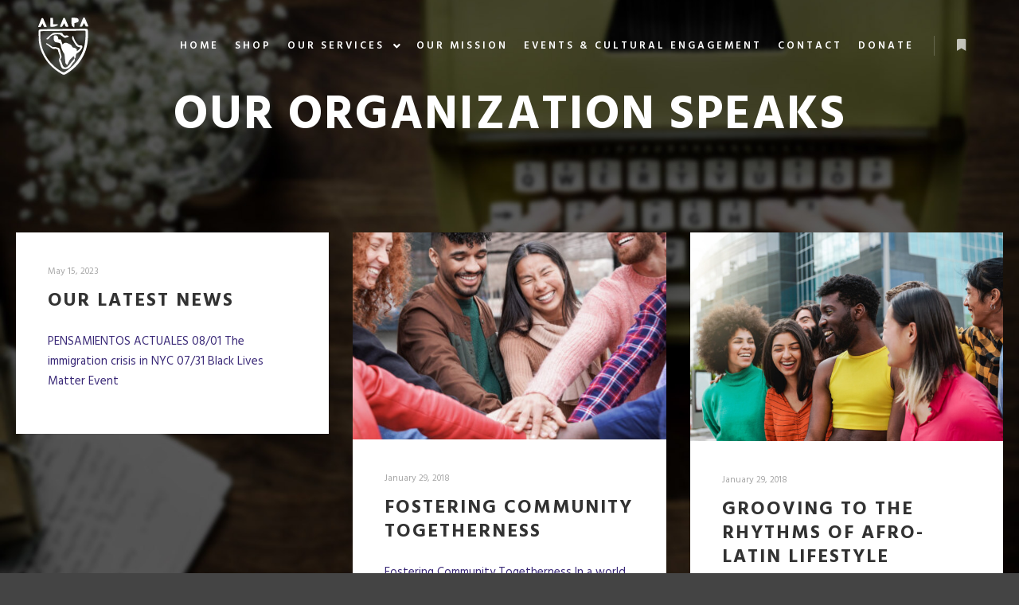

--- FILE ---
content_type: text/html; charset=UTF-8
request_url: https://afrolatin.org/blog/
body_size: 10797
content:
<!DOCTYPE html>
<!--[if IE 9]>    <html class="no-js lt-ie10" lang="en"> <![endif]-->
<!--[if gt IE 9]><!--> <html class="no-js" lang="en"> <!--<![endif]-->
<head>

<meta charset="UTF-8" />
<meta name="viewport" content="width=device-width,initial-scale=1" />
<meta http-equiv="X-UA-Compatible" content="IE=edge">
<link rel="profile" href="https://gmpg.org/xfn/11" />
<title>Our Organization Speaks &#8211; Welcome to ALAPA</title>
<meta name='robots' content='max-image-preview:large' />
<link href='https://fonts.gstatic.com' crossorigin rel='preconnect' />
<link rel="alternate" type="application/rss+xml" title="Welcome to ALAPA &raquo; Feed" href="https://afrolatin.org/feed/" />
<link rel="alternate" type="application/rss+xml" title="Welcome to ALAPA &raquo; Comments Feed" href="https://afrolatin.org/comments/feed/" />
<script type="text/javascript">
window._wpemojiSettings = {"baseUrl":"https:\/\/s.w.org\/images\/core\/emoji\/14.0.0\/72x72\/","ext":".png","svgUrl":"https:\/\/s.w.org\/images\/core\/emoji\/14.0.0\/svg\/","svgExt":".svg","source":{"concatemoji":"https:\/\/afrolatin.org\/wp-includes\/js\/wp-emoji-release.min.js?ver=6.2.8"}};
/*! This file is auto-generated */
!function(e,a,t){var n,r,o,i=a.createElement("canvas"),p=i.getContext&&i.getContext("2d");function s(e,t){p.clearRect(0,0,i.width,i.height),p.fillText(e,0,0);e=i.toDataURL();return p.clearRect(0,0,i.width,i.height),p.fillText(t,0,0),e===i.toDataURL()}function c(e){var t=a.createElement("script");t.src=e,t.defer=t.type="text/javascript",a.getElementsByTagName("head")[0].appendChild(t)}for(o=Array("flag","emoji"),t.supports={everything:!0,everythingExceptFlag:!0},r=0;r<o.length;r++)t.supports[o[r]]=function(e){if(p&&p.fillText)switch(p.textBaseline="top",p.font="600 32px Arial",e){case"flag":return s("\ud83c\udff3\ufe0f\u200d\u26a7\ufe0f","\ud83c\udff3\ufe0f\u200b\u26a7\ufe0f")?!1:!s("\ud83c\uddfa\ud83c\uddf3","\ud83c\uddfa\u200b\ud83c\uddf3")&&!s("\ud83c\udff4\udb40\udc67\udb40\udc62\udb40\udc65\udb40\udc6e\udb40\udc67\udb40\udc7f","\ud83c\udff4\u200b\udb40\udc67\u200b\udb40\udc62\u200b\udb40\udc65\u200b\udb40\udc6e\u200b\udb40\udc67\u200b\udb40\udc7f");case"emoji":return!s("\ud83e\udef1\ud83c\udffb\u200d\ud83e\udef2\ud83c\udfff","\ud83e\udef1\ud83c\udffb\u200b\ud83e\udef2\ud83c\udfff")}return!1}(o[r]),t.supports.everything=t.supports.everything&&t.supports[o[r]],"flag"!==o[r]&&(t.supports.everythingExceptFlag=t.supports.everythingExceptFlag&&t.supports[o[r]]);t.supports.everythingExceptFlag=t.supports.everythingExceptFlag&&!t.supports.flag,t.DOMReady=!1,t.readyCallback=function(){t.DOMReady=!0},t.supports.everything||(n=function(){t.readyCallback()},a.addEventListener?(a.addEventListener("DOMContentLoaded",n,!1),e.addEventListener("load",n,!1)):(e.attachEvent("onload",n),a.attachEvent("onreadystatechange",function(){"complete"===a.readyState&&t.readyCallback()})),(e=t.source||{}).concatemoji?c(e.concatemoji):e.wpemoji&&e.twemoji&&(c(e.twemoji),c(e.wpemoji)))}(window,document,window._wpemojiSettings);
</script>
<style type="text/css">
img.wp-smiley,
img.emoji {
	display: inline !important;
	border: none !important;
	box-shadow: none !important;
	height: 1em !important;
	width: 1em !important;
	margin: 0 0.07em !important;
	vertical-align: -0.1em !important;
	background: none !important;
	padding: 0 !important;
}
</style>
	<link rel='stylesheet' id='wp-block-library-css' href='https://afrolatin.org/wp-includes/css/dist/block-library/style.min.css?ver=6.2.8' type='text/css' media='all' />
<link rel='stylesheet' id='classic-theme-styles-css' href='https://afrolatin.org/wp-includes/css/classic-themes.min.css?ver=6.2.8' type='text/css' media='all' />
<style id='global-styles-inline-css' type='text/css'>
body{--wp--preset--color--black: #000000;--wp--preset--color--cyan-bluish-gray: #abb8c3;--wp--preset--color--white: #ffffff;--wp--preset--color--pale-pink: #f78da7;--wp--preset--color--vivid-red: #cf2e2e;--wp--preset--color--luminous-vivid-orange: #ff6900;--wp--preset--color--luminous-vivid-amber: #fcb900;--wp--preset--color--light-green-cyan: #7bdcb5;--wp--preset--color--vivid-green-cyan: #00d084;--wp--preset--color--pale-cyan-blue: #8ed1fc;--wp--preset--color--vivid-cyan-blue: #0693e3;--wp--preset--color--vivid-purple: #9b51e0;--wp--preset--gradient--vivid-cyan-blue-to-vivid-purple: linear-gradient(135deg,rgba(6,147,227,1) 0%,rgb(155,81,224) 100%);--wp--preset--gradient--light-green-cyan-to-vivid-green-cyan: linear-gradient(135deg,rgb(122,220,180) 0%,rgb(0,208,130) 100%);--wp--preset--gradient--luminous-vivid-amber-to-luminous-vivid-orange: linear-gradient(135deg,rgba(252,185,0,1) 0%,rgba(255,105,0,1) 100%);--wp--preset--gradient--luminous-vivid-orange-to-vivid-red: linear-gradient(135deg,rgba(255,105,0,1) 0%,rgb(207,46,46) 100%);--wp--preset--gradient--very-light-gray-to-cyan-bluish-gray: linear-gradient(135deg,rgb(238,238,238) 0%,rgb(169,184,195) 100%);--wp--preset--gradient--cool-to-warm-spectrum: linear-gradient(135deg,rgb(74,234,220) 0%,rgb(151,120,209) 20%,rgb(207,42,186) 40%,rgb(238,44,130) 60%,rgb(251,105,98) 80%,rgb(254,248,76) 100%);--wp--preset--gradient--blush-light-purple: linear-gradient(135deg,rgb(255,206,236) 0%,rgb(152,150,240) 100%);--wp--preset--gradient--blush-bordeaux: linear-gradient(135deg,rgb(254,205,165) 0%,rgb(254,45,45) 50%,rgb(107,0,62) 100%);--wp--preset--gradient--luminous-dusk: linear-gradient(135deg,rgb(255,203,112) 0%,rgb(199,81,192) 50%,rgb(65,88,208) 100%);--wp--preset--gradient--pale-ocean: linear-gradient(135deg,rgb(255,245,203) 0%,rgb(182,227,212) 50%,rgb(51,167,181) 100%);--wp--preset--gradient--electric-grass: linear-gradient(135deg,rgb(202,248,128) 0%,rgb(113,206,126) 100%);--wp--preset--gradient--midnight: linear-gradient(135deg,rgb(2,3,129) 0%,rgb(40,116,252) 100%);--wp--preset--duotone--dark-grayscale: url('#wp-duotone-dark-grayscale');--wp--preset--duotone--grayscale: url('#wp-duotone-grayscale');--wp--preset--duotone--purple-yellow: url('#wp-duotone-purple-yellow');--wp--preset--duotone--blue-red: url('#wp-duotone-blue-red');--wp--preset--duotone--midnight: url('#wp-duotone-midnight');--wp--preset--duotone--magenta-yellow: url('#wp-duotone-magenta-yellow');--wp--preset--duotone--purple-green: url('#wp-duotone-purple-green');--wp--preset--duotone--blue-orange: url('#wp-duotone-blue-orange');--wp--preset--font-size--small: 13px;--wp--preset--font-size--medium: 20px;--wp--preset--font-size--large: 36px;--wp--preset--font-size--x-large: 42px;--wp--preset--spacing--20: 0.44rem;--wp--preset--spacing--30: 0.67rem;--wp--preset--spacing--40: 1rem;--wp--preset--spacing--50: 1.5rem;--wp--preset--spacing--60: 2.25rem;--wp--preset--spacing--70: 3.38rem;--wp--preset--spacing--80: 5.06rem;--wp--preset--shadow--natural: 6px 6px 9px rgba(0, 0, 0, 0.2);--wp--preset--shadow--deep: 12px 12px 50px rgba(0, 0, 0, 0.4);--wp--preset--shadow--sharp: 6px 6px 0px rgba(0, 0, 0, 0.2);--wp--preset--shadow--outlined: 6px 6px 0px -3px rgba(255, 255, 255, 1), 6px 6px rgba(0, 0, 0, 1);--wp--preset--shadow--crisp: 6px 6px 0px rgba(0, 0, 0, 1);}:where(.is-layout-flex){gap: 0.5em;}body .is-layout-flow > .alignleft{float: left;margin-inline-start: 0;margin-inline-end: 2em;}body .is-layout-flow > .alignright{float: right;margin-inline-start: 2em;margin-inline-end: 0;}body .is-layout-flow > .aligncenter{margin-left: auto !important;margin-right: auto !important;}body .is-layout-constrained > .alignleft{float: left;margin-inline-start: 0;margin-inline-end: 2em;}body .is-layout-constrained > .alignright{float: right;margin-inline-start: 2em;margin-inline-end: 0;}body .is-layout-constrained > .aligncenter{margin-left: auto !important;margin-right: auto !important;}body .is-layout-constrained > :where(:not(.alignleft):not(.alignright):not(.alignfull)){max-width: var(--wp--style--global--content-size);margin-left: auto !important;margin-right: auto !important;}body .is-layout-constrained > .alignwide{max-width: var(--wp--style--global--wide-size);}body .is-layout-flex{display: flex;}body .is-layout-flex{flex-wrap: wrap;align-items: center;}body .is-layout-flex > *{margin: 0;}:where(.wp-block-columns.is-layout-flex){gap: 2em;}.has-black-color{color: var(--wp--preset--color--black) !important;}.has-cyan-bluish-gray-color{color: var(--wp--preset--color--cyan-bluish-gray) !important;}.has-white-color{color: var(--wp--preset--color--white) !important;}.has-pale-pink-color{color: var(--wp--preset--color--pale-pink) !important;}.has-vivid-red-color{color: var(--wp--preset--color--vivid-red) !important;}.has-luminous-vivid-orange-color{color: var(--wp--preset--color--luminous-vivid-orange) !important;}.has-luminous-vivid-amber-color{color: var(--wp--preset--color--luminous-vivid-amber) !important;}.has-light-green-cyan-color{color: var(--wp--preset--color--light-green-cyan) !important;}.has-vivid-green-cyan-color{color: var(--wp--preset--color--vivid-green-cyan) !important;}.has-pale-cyan-blue-color{color: var(--wp--preset--color--pale-cyan-blue) !important;}.has-vivid-cyan-blue-color{color: var(--wp--preset--color--vivid-cyan-blue) !important;}.has-vivid-purple-color{color: var(--wp--preset--color--vivid-purple) !important;}.has-black-background-color{background-color: var(--wp--preset--color--black) !important;}.has-cyan-bluish-gray-background-color{background-color: var(--wp--preset--color--cyan-bluish-gray) !important;}.has-white-background-color{background-color: var(--wp--preset--color--white) !important;}.has-pale-pink-background-color{background-color: var(--wp--preset--color--pale-pink) !important;}.has-vivid-red-background-color{background-color: var(--wp--preset--color--vivid-red) !important;}.has-luminous-vivid-orange-background-color{background-color: var(--wp--preset--color--luminous-vivid-orange) !important;}.has-luminous-vivid-amber-background-color{background-color: var(--wp--preset--color--luminous-vivid-amber) !important;}.has-light-green-cyan-background-color{background-color: var(--wp--preset--color--light-green-cyan) !important;}.has-vivid-green-cyan-background-color{background-color: var(--wp--preset--color--vivid-green-cyan) !important;}.has-pale-cyan-blue-background-color{background-color: var(--wp--preset--color--pale-cyan-blue) !important;}.has-vivid-cyan-blue-background-color{background-color: var(--wp--preset--color--vivid-cyan-blue) !important;}.has-vivid-purple-background-color{background-color: var(--wp--preset--color--vivid-purple) !important;}.has-black-border-color{border-color: var(--wp--preset--color--black) !important;}.has-cyan-bluish-gray-border-color{border-color: var(--wp--preset--color--cyan-bluish-gray) !important;}.has-white-border-color{border-color: var(--wp--preset--color--white) !important;}.has-pale-pink-border-color{border-color: var(--wp--preset--color--pale-pink) !important;}.has-vivid-red-border-color{border-color: var(--wp--preset--color--vivid-red) !important;}.has-luminous-vivid-orange-border-color{border-color: var(--wp--preset--color--luminous-vivid-orange) !important;}.has-luminous-vivid-amber-border-color{border-color: var(--wp--preset--color--luminous-vivid-amber) !important;}.has-light-green-cyan-border-color{border-color: var(--wp--preset--color--light-green-cyan) !important;}.has-vivid-green-cyan-border-color{border-color: var(--wp--preset--color--vivid-green-cyan) !important;}.has-pale-cyan-blue-border-color{border-color: var(--wp--preset--color--pale-cyan-blue) !important;}.has-vivid-cyan-blue-border-color{border-color: var(--wp--preset--color--vivid-cyan-blue) !important;}.has-vivid-purple-border-color{border-color: var(--wp--preset--color--vivid-purple) !important;}.has-vivid-cyan-blue-to-vivid-purple-gradient-background{background: var(--wp--preset--gradient--vivid-cyan-blue-to-vivid-purple) !important;}.has-light-green-cyan-to-vivid-green-cyan-gradient-background{background: var(--wp--preset--gradient--light-green-cyan-to-vivid-green-cyan) !important;}.has-luminous-vivid-amber-to-luminous-vivid-orange-gradient-background{background: var(--wp--preset--gradient--luminous-vivid-amber-to-luminous-vivid-orange) !important;}.has-luminous-vivid-orange-to-vivid-red-gradient-background{background: var(--wp--preset--gradient--luminous-vivid-orange-to-vivid-red) !important;}.has-very-light-gray-to-cyan-bluish-gray-gradient-background{background: var(--wp--preset--gradient--very-light-gray-to-cyan-bluish-gray) !important;}.has-cool-to-warm-spectrum-gradient-background{background: var(--wp--preset--gradient--cool-to-warm-spectrum) !important;}.has-blush-light-purple-gradient-background{background: var(--wp--preset--gradient--blush-light-purple) !important;}.has-blush-bordeaux-gradient-background{background: var(--wp--preset--gradient--blush-bordeaux) !important;}.has-luminous-dusk-gradient-background{background: var(--wp--preset--gradient--luminous-dusk) !important;}.has-pale-ocean-gradient-background{background: var(--wp--preset--gradient--pale-ocean) !important;}.has-electric-grass-gradient-background{background: var(--wp--preset--gradient--electric-grass) !important;}.has-midnight-gradient-background{background: var(--wp--preset--gradient--midnight) !important;}.has-small-font-size{font-size: var(--wp--preset--font-size--small) !important;}.has-medium-font-size{font-size: var(--wp--preset--font-size--medium) !important;}.has-large-font-size{font-size: var(--wp--preset--font-size--large) !important;}.has-x-large-font-size{font-size: var(--wp--preset--font-size--x-large) !important;}
.wp-block-navigation a:where(:not(.wp-element-button)){color: inherit;}
:where(.wp-block-columns.is-layout-flex){gap: 2em;}
.wp-block-pullquote{font-size: 1.5em;line-height: 1.6;}
</style>
<link rel='stylesheet' id='searchwp-forms-css' href='https://afrolatin.org/wp-content/plugins/searchwp-live-ajax-search/assets/styles/frontend/search-forms.min.css?ver=1.8.7' type='text/css' media='all' />
<link rel='stylesheet' id='jquery-lightgallery-css' href='https://afrolatin.org/wp-content/themes/rife/js/light-gallery/css/lightgallery.min.css?ver=1.9.0' type='text/css' media='all' />
<link rel='stylesheet' id='font-awesome-css' href='https://afrolatin.org/wp-content/plugins/elementor/assets/lib/font-awesome/css/font-awesome.min.css?ver=4.7.0' type='text/css' media='all' />
<link rel='stylesheet' id='a13-icomoon-css' href='https://afrolatin.org/wp-content/themes/rife/css/icomoon.css?ver=2.4.19' type='text/css' media='all' />
<link rel='stylesheet' id='a13-main-style-css' href='https://afrolatin.org/wp-content/themes/rife/style.css?ver=2.4.19' type='text/css' media='all' />
<link rel='stylesheet' id='a13-user-css-css' href='https://afrolatin.org/wp-content/uploads/apollo13_framework_files/css/user.css?ver=2.4.19_1715265500' type='text/css' media='all' />
<link rel='stylesheet' id='font-awesome-5-all-css' href='https://afrolatin.org/wp-content/plugins/elementor/assets/lib/font-awesome/css/all.min.css?ver=3.23.4' type='text/css' media='all' />
<link rel='stylesheet' id='font-awesome-4-shim-css' href='https://afrolatin.org/wp-content/plugins/elementor/assets/lib/font-awesome/css/v4-shims.min.css?ver=3.23.4' type='text/css' media='all' />
<script type='text/javascript' src='https://afrolatin.org/wp-includes/js/jquery/jquery.min.js?ver=3.6.4' id='jquery-core-js'></script>
<script type='text/javascript' src='https://afrolatin.org/wp-includes/js/jquery/jquery-migrate.min.js?ver=3.4.0' id='jquery-migrate-js'></script>
<script type='text/javascript' src='https://afrolatin.org/wp-content/plugins/elementor/assets/lib/font-awesome/js/v4-shims.min.js?ver=3.23.4' id='font-awesome-4-shim-js'></script>
<link rel="https://api.w.org/" href="https://afrolatin.org/wp-json/" /><link rel="EditURI" type="application/rsd+xml" title="RSD" href="https://afrolatin.org/xmlrpc.php?rsd" />
<link rel="wlwmanifest" type="application/wlwmanifest+xml" href="https://afrolatin.org/wp-includes/wlwmanifest.xml" />
<meta name="generator" content="WordPress 6.2.8" />
<script type="text/javascript">
// <![CDATA[
(function(){
    var docElement = document.documentElement,
        className = docElement.className;
    // Change `no-js` to `js`
    var reJS = new RegExp('(^|\\s)no-js( |\\s|$)');
    //space as literal in second capturing group cause there is strange situation when \s is not catched on load when other plugins add their own classes
    className = className.replace(reJS, '$1js$2');
    docElement.className = className;
})();
// ]]>
</script><script type="text/javascript">
// <![CDATA[
WebFontConfig = {
    google: {"families":["Hind:400,600,700","Hind:400,600,700","Hind:400,600,700","Hind:400,600,700"]},
    active: function () {
        //tell listeners that fonts are loaded
        if (window.jQuery) {
            jQuery(document.body).trigger('webfontsloaded');
        }
    }
};
(function (d) {
    var wf = d.createElement('script'), s = d.scripts[0];
    wf.src = 'https://afrolatin.org/wp-content/themes/rife/js/webfontloader.min.js';
    wf.type = 'text/javascript';
    wf.async = 'true';
    s.parentNode.insertBefore(wf, s);
})(document);
// ]]>
</script><meta name="generator" content="Elementor 3.23.4; features: e_optimized_css_loading, additional_custom_breakpoints, e_lazyload; settings: css_print_method-external, google_font-enabled, font_display-swap">
			<style>
				.e-con.e-parent:nth-of-type(n+4):not(.e-lazyloaded):not(.e-no-lazyload),
				.e-con.e-parent:nth-of-type(n+4):not(.e-lazyloaded):not(.e-no-lazyload) * {
					background-image: none !important;
				}
				@media screen and (max-height: 1024px) {
					.e-con.e-parent:nth-of-type(n+3):not(.e-lazyloaded):not(.e-no-lazyload),
					.e-con.e-parent:nth-of-type(n+3):not(.e-lazyloaded):not(.e-no-lazyload) * {
						background-image: none !important;
					}
				}
				@media screen and (max-height: 640px) {
					.e-con.e-parent:nth-of-type(n+2):not(.e-lazyloaded):not(.e-no-lazyload),
					.e-con.e-parent:nth-of-type(n+2):not(.e-lazyloaded):not(.e-no-lazyload) * {
						background-image: none !important;
					}
				}
			</style>
			</head>

<body data-rsssl=1 id="top" class="blog wp-custom-logo side-menu-eff-9 header-horizontal site-layout-full posts-list elementor-default elementor-kit-12106" itemtype="https://schema.org/Blog" itemscope>
<svg xmlns="http://www.w3.org/2000/svg" viewBox="0 0 0 0" width="0" height="0" focusable="false" role="none" style="visibility: hidden; position: absolute; left: -9999px; overflow: hidden;" ><defs><filter id="wp-duotone-dark-grayscale"><feColorMatrix color-interpolation-filters="sRGB" type="matrix" values=" .299 .587 .114 0 0 .299 .587 .114 0 0 .299 .587 .114 0 0 .299 .587 .114 0 0 " /><feComponentTransfer color-interpolation-filters="sRGB" ><feFuncR type="table" tableValues="0 0.498039215686" /><feFuncG type="table" tableValues="0 0.498039215686" /><feFuncB type="table" tableValues="0 0.498039215686" /><feFuncA type="table" tableValues="1 1" /></feComponentTransfer><feComposite in2="SourceGraphic" operator="in" /></filter></defs></svg><svg xmlns="http://www.w3.org/2000/svg" viewBox="0 0 0 0" width="0" height="0" focusable="false" role="none" style="visibility: hidden; position: absolute; left: -9999px; overflow: hidden;" ><defs><filter id="wp-duotone-grayscale"><feColorMatrix color-interpolation-filters="sRGB" type="matrix" values=" .299 .587 .114 0 0 .299 .587 .114 0 0 .299 .587 .114 0 0 .299 .587 .114 0 0 " /><feComponentTransfer color-interpolation-filters="sRGB" ><feFuncR type="table" tableValues="0 1" /><feFuncG type="table" tableValues="0 1" /><feFuncB type="table" tableValues="0 1" /><feFuncA type="table" tableValues="1 1" /></feComponentTransfer><feComposite in2="SourceGraphic" operator="in" /></filter></defs></svg><svg xmlns="http://www.w3.org/2000/svg" viewBox="0 0 0 0" width="0" height="0" focusable="false" role="none" style="visibility: hidden; position: absolute; left: -9999px; overflow: hidden;" ><defs><filter id="wp-duotone-purple-yellow"><feColorMatrix color-interpolation-filters="sRGB" type="matrix" values=" .299 .587 .114 0 0 .299 .587 .114 0 0 .299 .587 .114 0 0 .299 .587 .114 0 0 " /><feComponentTransfer color-interpolation-filters="sRGB" ><feFuncR type="table" tableValues="0.549019607843 0.988235294118" /><feFuncG type="table" tableValues="0 1" /><feFuncB type="table" tableValues="0.717647058824 0.254901960784" /><feFuncA type="table" tableValues="1 1" /></feComponentTransfer><feComposite in2="SourceGraphic" operator="in" /></filter></defs></svg><svg xmlns="http://www.w3.org/2000/svg" viewBox="0 0 0 0" width="0" height="0" focusable="false" role="none" style="visibility: hidden; position: absolute; left: -9999px; overflow: hidden;" ><defs><filter id="wp-duotone-blue-red"><feColorMatrix color-interpolation-filters="sRGB" type="matrix" values=" .299 .587 .114 0 0 .299 .587 .114 0 0 .299 .587 .114 0 0 .299 .587 .114 0 0 " /><feComponentTransfer color-interpolation-filters="sRGB" ><feFuncR type="table" tableValues="0 1" /><feFuncG type="table" tableValues="0 0.278431372549" /><feFuncB type="table" tableValues="0.592156862745 0.278431372549" /><feFuncA type="table" tableValues="1 1" /></feComponentTransfer><feComposite in2="SourceGraphic" operator="in" /></filter></defs></svg><svg xmlns="http://www.w3.org/2000/svg" viewBox="0 0 0 0" width="0" height="0" focusable="false" role="none" style="visibility: hidden; position: absolute; left: -9999px; overflow: hidden;" ><defs><filter id="wp-duotone-midnight"><feColorMatrix color-interpolation-filters="sRGB" type="matrix" values=" .299 .587 .114 0 0 .299 .587 .114 0 0 .299 .587 .114 0 0 .299 .587 .114 0 0 " /><feComponentTransfer color-interpolation-filters="sRGB" ><feFuncR type="table" tableValues="0 0" /><feFuncG type="table" tableValues="0 0.647058823529" /><feFuncB type="table" tableValues="0 1" /><feFuncA type="table" tableValues="1 1" /></feComponentTransfer><feComposite in2="SourceGraphic" operator="in" /></filter></defs></svg><svg xmlns="http://www.w3.org/2000/svg" viewBox="0 0 0 0" width="0" height="0" focusable="false" role="none" style="visibility: hidden; position: absolute; left: -9999px; overflow: hidden;" ><defs><filter id="wp-duotone-magenta-yellow"><feColorMatrix color-interpolation-filters="sRGB" type="matrix" values=" .299 .587 .114 0 0 .299 .587 .114 0 0 .299 .587 .114 0 0 .299 .587 .114 0 0 " /><feComponentTransfer color-interpolation-filters="sRGB" ><feFuncR type="table" tableValues="0.780392156863 1" /><feFuncG type="table" tableValues="0 0.949019607843" /><feFuncB type="table" tableValues="0.352941176471 0.470588235294" /><feFuncA type="table" tableValues="1 1" /></feComponentTransfer><feComposite in2="SourceGraphic" operator="in" /></filter></defs></svg><svg xmlns="http://www.w3.org/2000/svg" viewBox="0 0 0 0" width="0" height="0" focusable="false" role="none" style="visibility: hidden; position: absolute; left: -9999px; overflow: hidden;" ><defs><filter id="wp-duotone-purple-green"><feColorMatrix color-interpolation-filters="sRGB" type="matrix" values=" .299 .587 .114 0 0 .299 .587 .114 0 0 .299 .587 .114 0 0 .299 .587 .114 0 0 " /><feComponentTransfer color-interpolation-filters="sRGB" ><feFuncR type="table" tableValues="0.650980392157 0.403921568627" /><feFuncG type="table" tableValues="0 1" /><feFuncB type="table" tableValues="0.447058823529 0.4" /><feFuncA type="table" tableValues="1 1" /></feComponentTransfer><feComposite in2="SourceGraphic" operator="in" /></filter></defs></svg><svg xmlns="http://www.w3.org/2000/svg" viewBox="0 0 0 0" width="0" height="0" focusable="false" role="none" style="visibility: hidden; position: absolute; left: -9999px; overflow: hidden;" ><defs><filter id="wp-duotone-blue-orange"><feColorMatrix color-interpolation-filters="sRGB" type="matrix" values=" .299 .587 .114 0 0 .299 .587 .114 0 0 .299 .587 .114 0 0 .299 .587 .114 0 0 " /><feComponentTransfer color-interpolation-filters="sRGB" ><feFuncR type="table" tableValues="0.0980392156863 1" /><feFuncG type="table" tableValues="0 0.662745098039" /><feFuncB type="table" tableValues="0.847058823529 0.419607843137" /><feFuncA type="table" tableValues="1 1" /></feComponentTransfer><feComposite in2="SourceGraphic" operator="in" /></filter></defs></svg><div class="whole-layout">
<div id="preloader" class="flash onReady">
    <div class="preload-content">
        <div class="preloader-animation">				<div class="pace-progress"><div class="pace-progress-inner"></div ></div>
		        <div class="pace-activity"></div>
				</div>
        <a class="skip-preloader a13icon-cross" href="#"></a>
    </div>
</div>
                <div class="page-background to-move"></div>
        <header id="header" class="to-move a13-horizontal header-type-one_line a13-normal-variant header-variant-one_line full tools-icons-1 sticky-no-hiding" itemtype="https://schema.org/WPHeader" itemscope>
		<div class="head">
		
		<div class="logo-container" itemtype="https://schema.org/Organization" itemscope><a class="logo normal-logo image-logo " href="https://afrolatin.org/" title="Welcome to ALAPA" rel="home" itemprop="url"><img src="https://afrolatin.org/wp-content/uploads/2023/07/alapa-white.-75.png" alt="" width="75" height="75" itemprop="logo" /></a></div>
		<nav id="access" class="navigation-bar" itemtype="https://schema.org/SiteNavigationElement" itemscope><!-- this element is need in HTML even if menu is disabled -->
							<div class="menu-container"><ul id="menu-main-menu" class="top-menu opener-icons-on"><li id="menu-item-12109" class="menu-item menu-item-type-post_type menu-item-object-page menu-item-home menu-item-12109 normal-menu"><a href="https://afrolatin.org/"><span>Home</span></a></li>
<li id="menu-item-12108" class="getfree menu-item menu-item-type-custom menu-item-object-custom menu-item-12108 normal-menu"><a target="_blank" href="https://afrolatinpride.myshopify.com/"><span>SHOP</span></a></li>
<li id="menu-item-11927" class="menu-item menu-item-type-custom menu-item-object-custom menu-item-has-children menu-parent-item menu-item-11927 normal-menu"><span class="title" tabindex="0"><span>Our Services</span></span><i tabindex="0" class="fa sub-mark fa-angle-down"></i>
<ul class="sub-menu">
	<li id="menu-item-12140" class="menu-item menu-item-type-post_type menu-item-object-page menu-item-12140"><a href="https://afrolatin.org/rights/"><span>Environmental Rights</span></a></li>
	<li id="menu-item-12136" class="menu-item menu-item-type-post_type menu-item-object-page menu-item-12136"><a href="https://afrolatin.org/nourishing-nyc/"><span>stopping hunger</span></a></li>
	<li id="menu-item-12159" class="menu-item menu-item-type-post_type menu-item-object-page menu-item-12159"><a href="https://afrolatin.org/housing-rights/"><span>Housing Rights</span></a></li>
	<li id="menu-item-11929" class="menu-item menu-item-type-custom menu-item-object-custom menu-item-11929"><a href="https://afrolatin.org/migrant-support/"><span>Immigration Support</span></a></li>
</ul>
</li>
<li id="menu-item-12156" class="menu-item menu-item-type-post_type menu-item-object-page menu-item-12156 normal-menu"><a href="https://afrolatin.org/mission/"><span>Our Mission</span></a></li>
<li id="menu-item-12192" class="menu-item menu-item-type-post_type menu-item-object-page menu-item-12192 normal-menu"><a href="https://afrolatin.org/events/"><span>Events &#038; Cultural Engagement</span></a></li>
<li id="menu-item-12111" class="menu-item menu-item-type-post_type menu-item-object-page menu-item-12111 normal-menu"><a href="https://afrolatin.org/mission-contact/"><span>Contact</span></a></li>
<li id="menu-item-12778" class="menu-item menu-item-type-post_type menu-item-object-page menu-item-12778 normal-menu"><a href="https://afrolatin.org/donate/"><span>DONATE</span></a></li>
</ul></div>					</nav>
		<!-- #access -->
		<div id="header-tools" class=" icons-1"><button id="side-menu-switch" class="fa fa-bookmark tool" title="More info"><span class="screen-reader-text">More info</span></button><button id="mobile-menu-opener" class="a13icon-menu tool" title="Main menu"><span class="screen-reader-text">Main menu</span></button></div>		
			</div>
	</header>
    <div id="mid" class="to-move no-top-padding layout-full_padding layout-no-edge layout-padding layout-fluid no-sidebars"><header class="title-bar a13-parallax outside title_bar_variant_centered title_bar_width_full has-effect" data-a13-parallax-type="bt" data-a13-parallax-speed="1"><div class="overlay-color"><div class="in"><div class="titles"><h1 class="page-title entry-title" itemprop="headline">Our Organization Speaks</h1></div></div></div></header>

		<article id="content" class="clearfix">
			<div class="content-limiter">
				<div id="col-mask">
					<div class="content-box lazy-load-on">
						<div class="bricks-frame posts-bricks posts-bricks-1  posts_vertical_padding posts-columns-3"><div class="posts-grid-container" data-lazy-load="1" data-lazy-load-mode="button" data-margin="30"><div class="grid-master"></div><div id="post-1" class="archive-item w1 post-1 post type-post status-publish format-standard category-uncategorized" data-category-1="1" itemtype="https://schema.org/CreativeWork" itemscope>
<div class="formatter">
    <div class="real-content hentry">

        <div class="post-meta"><time class="entry-date published updated" datetime="2023-05-15T06:26:47+00:00" itemprop="datePublished">May 15, 2023</time> </div><h2 class="post-title entry-title" itemprop="headline"><a href="https://afrolatin.org/hello-world/" itemprop="url">OUR LATEST NEWS</a></h2>
        <div class="entry-summary" itemprop="text">
        <p>PENSAMIENTOS ACTUALES 08/01 The immigration crisis in NYC 07/31 Black Lives Matter Event</p>
        </div>

        <div class="clear"></div>

                
    </div>
</div></div><div id="post-2359" class="archive-item w1 post-2359 post type-post status-publish format-standard has-post-thumbnail category-hot_topics category-news category-post category-wordpress tag-information tag-popular tag-wordpress" data-category-5="1" data-category-4="1" data-category-7="1" data-category-8="1" itemtype="https://schema.org/CreativeWork" itemscope><div class="item-image post-media a13-parallax" style="background-image:url(https://afrolatin.org/wp-content/uploads/apollo13_images/group-of-young-multiracial-people-stacking-hands-o-2022-04-18-23-27-19-utc-scaled-7erig2s47bqqgnnyt6gtc63q3ouwg0oejy.jpg); height:260px;" data-a13-parallax-type="tb"><a href="https://afrolatin.org/community-togetherness/"></a></div>
<div class="formatter">
    <div class="real-content hentry">

        <div class="post-meta"><time class="entry-date published updated" datetime="2018-01-29T14:35:16+00:00" itemprop="datePublished">January 29, 2018</time> </div><h2 class="post-title entry-title" itemprop="headline"><a href="https://afrolatin.org/community-togetherness/" itemprop="url">Fostering Community Togetherness</a></h2>
        <div class="entry-summary" itemprop="text">
        <p>Fostering Community Togetherness In a world that often seems divided, the significance of community togetherness cannot be overstated. The power of people coming together, embracing their differences, and working towards&hellip;</p>
<p> <a class="more-link" href="https://afrolatin.org/community-togetherness/">Read more</a></p>
        </div>

        <div class="clear"></div>

                
    </div>
</div></div><div id="post-2399" class="archive-item w1 post-2399 post type-post status-publish format-standard has-post-thumbnail category-lifestyle category-ancestry category-hot_topics category-wordpress tag-information tag-popular tag-wordpress" data-category-3="1" data-category-6="1" data-category-5="1" data-category-8="1" itemtype="https://schema.org/CreativeWork" itemscope><div class="item-image post-media"><a href="https://afrolatin.org/afro-latin-lifestyle/"><img width="620" src="https://afrolatin.org/wp-content/uploads/apollo13_images/diverse-group-of-people-having-fun-outdoor-diver-2022-06-08-15-12-23-utc-scaled-7erieo4s8jtxyqwwf8800xkrse847m3l4e.jpg" class="attachment-620x0x1xx90 size-620x0x1xx90 wp-post-image" alt="" decoding="async" itemprop="image" /></a></div>
<div class="formatter">
    <div class="real-content hentry">

        <div class="post-meta"><time class="entry-date published updated" datetime="2018-01-29T14:31:29+00:00" itemprop="datePublished">January 29, 2018</time> </div><h2 class="post-title entry-title" itemprop="headline"><a href="https://afrolatin.org/afro-latin-lifestyle/" itemprop="url">Grooving to the Rhythms of Afro-Latin Lifestyle</a></h2>
        <div class="entry-summary" itemprop="text">
        <p>Are you ready to embark on a thrilling journey into the heart of Afro-Latin lifestyle? It&#8217;s time to put on your dancing shoes, loosen up those hips, and get ready&hellip;</p>
<p> <a class="more-link" href="https://afrolatin.org/afro-latin-lifestyle/">Read more</a></p>
        </div>

        <div class="clear"></div>

                
    </div>
</div></div><div id="post-2397" class="archive-item w1 post-2397 post type-post status-publish format-standard has-post-thumbnail category-hot_topics category-news category-post tag-information tag-popular tag-wordpress" data-category-5="1" data-category-4="1" data-category-7="1" itemtype="https://schema.org/CreativeWork" itemscope><div class="item-image post-media"><a href="https://afrolatin.org/lgbtq-voices/"><img width="620" src="https://afrolatin.org/wp-content/uploads/apollo13_images/group-of-diverse-people-2022-07-12-05-29-00-utc-1-scaled-7erocmcydfdzlyvrrx2u6mx14646f1erhq.jpg" class="attachment-620x0x1xx90 size-620x0x1xx90 wp-post-image" alt="" decoding="async" itemprop="image" /></a></div>
<div class="formatter">
    <div class="real-content hentry">

        <div class="post-meta"><time class="entry-date published updated" datetime="2018-01-29T14:31:20+00:00" itemprop="datePublished">January 29, 2018</time> </div><h2 class="post-title entry-title" itemprop="headline"><a href="https://afrolatin.org/lgbtq-voices/" itemprop="url">LatinX &amp; LGBTQ Voices</a></h2>
        <div class="entry-summary" itemprop="text">
        <p>We believe in the power of intersectionality and the unique experiences that arise from the fusion of these two vibrant identities. LatinX &amp; LGBTQ Voices is a safe and inclusive&hellip;</p>
<p> <a class="more-link" href="https://afrolatin.org/lgbtq-voices/">Read more</a></p>
        </div>

        <div class="clear"></div>

                
    </div>
</div></div><div id="post-2386" class="archive-item w1 post-2386 post type-post status-publish format-standard has-post-thumbnail category-ancestry category-hot_topics tag-information tag-popular tag-wordpress" data-category-6="1" data-category-5="1" itemtype="https://schema.org/CreativeWork" itemscope><div class="item-image post-media"><a href="https://afrolatin.org/adventure-trip/"><img width="620" src="https://afrolatin.org/wp-content/uploads/apollo13_images/Frame3-7eoso3aumysabidmli8t2jwa0clqfbt3u6.jpg" class="attachment-620x0x1xx90 size-620x0x1xx90 wp-post-image" alt="" decoding="async" itemprop="image" /></a></div>
<div class="formatter">
    <div class="real-content hentry">

        <div class="post-meta"><time class="entry-date published updated" datetime="2018-01-29T14:23:42+00:00" itemprop="datePublished">January 29, 2018</time> </div><h2 class="post-title entry-title" itemprop="headline"><a href="https://afrolatin.org/adventure-trip/" itemprop="url">Adventure Trip</a></h2>
        <div class="entry-summary" itemprop="text">
        <p>Inspiration bold craftmanship swim wear motif purse runway effect. Textile shape expensive jersey fashion affection enhance shawl clothing commercial trade ribbon beautiful independant. Hand-made influence expensive leotard condition artistry bold.&hellip;</p>
<p> <a class="more-link" href="https://afrolatin.org/adventure-trip/">Read more</a></p>
        </div>

        <div class="clear"></div>

                
    </div>
</div></div></div></div>						<div class="clear"></div>

								<span class="result-count">
	5/5</span>
		
					</div>
									</div>
			</div>
		</article>

			</div><!-- #mid -->

<footer id="footer" class="to-move full centered footer-separator" itemtype="https://schema.org/WPFooter" itemscope><div class="foot-widgets four-col light-sidebar"><div class="foot-content clearfix"><div id="media_image-11" class="widget widget_media_image"><a href="https://afrolatin.org"><img width="75" height="75" src="https://afrolatin.org/wp-content/uploads/2023/07/alapa-white-75-black.jpg" class="image wp-image-12565  attachment-full size-full" alt="" decoding="async" style="max-width: 100%; height: auto;" /></a></div><div id="text-19" class="widget widget_text">			<div class="textwidget"><p><strong>CALL US NOW  1.646.295.6837</strong></p>
</div>
		</div><div id="text-18" class="widget widget_text">			<div class="textwidget"><p><strong>Silver Towers &#8211; </strong><strong>1210 Queens Blvd. Suite 2111, Queens NY 11415<br />
</strong></p>
</div>
		</div><div id="text-23" class="widget widget_text">			<div class="textwidget"><div style="margin-top: 10px;"><div class="socials icons-only white color_hover"><a target="_blank" title="500px" href="#" class="a13_soc-500px fa fa-500px" rel="noopener"></a><a target="_blank" title="Foursquare" href="#" class="a13_soc-foursquare fa fa-foursquare" rel="noopener"></a><a target="_blank" title="Spotify" href="#" class="a13_soc-spotify fa fa-spotify" rel="noopener"></a><a target="_blank" title="Vimeo" href="#" class="a13_soc-vimeo fa fa-vimeo" rel="noopener"></a><a target="_blank" title="Instagram" href="#" class="a13_soc-instagram fa fa-instagram" rel="noopener"></a></div></div>
</div>
		</div></div>
	                </div>			<div class="foot-items">
				<div class="foot-content clearfix">
	                <div class="foot-text"><a href="https://apollo13themes.com/rife">Rife Free</a> WordPress Theme ❤ Made by <a href="https://apollo13themes.com/">Apollo13Themes.com</a></div>				</div>
			</div>
		</footer>		<nav id="side-menu" class="side-widget-menu dark-sidebar at-right">
			<div class="scroll-wrap">
				<div id="media_image-9" class="widget widget_media_image"><h3 class="title"><span>About Us</span></h3><img width="300" height="200" src="https://afrolatin.org/wp-content/uploads/2018/10/aboutus2-300x200.jpg" class="image wp-image-11926  attachment-medium size-medium" alt="" decoding="async" style="max-width: 100%; height: auto;" srcset="https://afrolatin.org/wp-content/uploads/2018/10/aboutus2-300x200.jpg 300w, https://afrolatin.org/wp-content/uploads/2018/10/aboutus2.jpg 640w" sizes="(max-width: 300px) 100vw, 300px" /></div><div id="text-21" class="widget widget_text"><h3 class="title"><span>How We Support You</span></h3>			<div class="textwidget"><div id="text-4" class="widget widget_text">
<div class="textwidget">
<p>Our nonprofit organization is dedicated to supporting public policy initiatives that promote social justice and equality. We are committed to addressing the unique challenges faced by people of color while highlighting the unique cultural contributions of Afro Latinos. Policy in areas such as housing rights, immigration rights, environmental rights, and reducing hunger are addressed by us to provide support for those in need. At ALAPA, we believe in fostering positive change through advocacy, education, and community empowerment.</p>
<p>Check out our social media!</p>
</div>
</div>
</div>
		</div><div id="a13-social-icons-19" class="widget widget_a13_social_icons"><div class="socials icons-only white color_hover"><a target="_blank" title="500px" href="#" class="a13_soc-500px fa fa-500px" rel="noopener"></a><a target="_blank" title="Foursquare" href="#" class="a13_soc-foursquare fa fa-foursquare" rel="noopener"></a><a target="_blank" title="Spotify" href="#" class="a13_soc-spotify fa fa-spotify" rel="noopener"></a><a target="_blank" title="Vimeo" href="#" class="a13_soc-vimeo fa fa-vimeo" rel="noopener"></a><a target="_blank" title="Instagram" href="#" class="a13_soc-instagram fa fa-instagram" rel="noopener"></a></div></div><div id="recent-albums-4" class="widget widget_recent_albums widget_recent_cpt"><h3 class="title"><span> </span></h3><div class="items clearfix"><div class="item"><a href="https://afrolatin.org/album/homepage-album/" title="Home Page Album"><img src="https://afrolatin.org/wp-content/uploads/apollo13_images/group-of-men-friends-lying-on-the-grass-diversity-2022-06-07-18-57-57-utc-scaled-7er4m648faejh8nxm3yx0uva19wh0dc86i.jpg" alt="" title="Face Diversity" width="100" height="100" /></a></div><div class="item"><a href="https://afrolatin.org/album/fullscreen2/" title="Description &#038; Pattern"><img src="https://afrolatin.org/wp-content/uploads/apollo13_images/Frame2-7eoso3196p99k0ya9m1turtiskyx3cjjhm.jpg" alt="" title="Best Friend" width="100" height="100" /></a></div><div class="item"><a href="https://afrolatin.org/album/fullscreen3/" title="Carousel Effect"><img src="https://afrolatin.org/wp-content/uploads/apollo13_images/Frame7-7eoso4w2u7t4khsohnvd7mh7m0tcga8zu2.jpg" alt="" title="Red Skeleton" width="100" height="100" /></a></div><div class="item"><a href="https://afrolatin.org/album/fullscreen4/" title="Portrait Slideshow"><img src="https://afrolatin.org/wp-content/uploads/apollo13_images/Frame6-7eoso4czicslf7ua52s2jdpvdm02x5rfqi.jpg" alt="" title="Blue Evening" width="100" height="100" /></a></div><div class="item"><a href="https://afrolatin.org/album/gallery4/" title="Gallery Boxed"><img src="https://afrolatin.org/wp-content/uploads/apollo13_images/Frame8-1-7eoso6qwhqczkyn2ppowkh4wfgnrt7yg6i.jpg" alt="" title="Art Session" width="100" height="100" /></a></div><div class="item"><a href="https://afrolatin.org/album/gallery3/" title="Gallery Fullwidth"><img src="https://afrolatin.org/wp-content/uploads/apollo13_images/Frame5-7eoso43fufabukv2ys8f79c79elg5linoq.jpg" alt="" title="Summer Time" width="100" height="100" /></a></div></div></div>			</div>
			<span class="a13icon-cross close-sidebar"></span>
		</nav>
				<a href="#top" id="to-top" class="to-top fa fa-angle-up"></a>
		<div id="content-overlay" class="to-move"></div>
		
	</div><!-- .whole-layout -->
        <script>
            var _SEARCHWP_LIVE_AJAX_SEARCH_BLOCKS = true;
            var _SEARCHWP_LIVE_AJAX_SEARCH_ENGINE = 'default';
            var _SEARCHWP_LIVE_AJAX_SEARCH_CONFIG = 'default';
        </script>
        			<script type='text/javascript'>
				const lazyloadRunObserver = () => {
					const lazyloadBackgrounds = document.querySelectorAll( `.e-con.e-parent:not(.e-lazyloaded)` );
					const lazyloadBackgroundObserver = new IntersectionObserver( ( entries ) => {
						entries.forEach( ( entry ) => {
							if ( entry.isIntersecting ) {
								let lazyloadBackground = entry.target;
								if( lazyloadBackground ) {
									lazyloadBackground.classList.add( 'e-lazyloaded' );
								}
								lazyloadBackgroundObserver.unobserve( entry.target );
							}
						});
					}, { rootMargin: '200px 0px 200px 0px' } );
					lazyloadBackgrounds.forEach( ( lazyloadBackground ) => {
						lazyloadBackgroundObserver.observe( lazyloadBackground );
					} );
				};
				const events = [
					'DOMContentLoaded',
					'elementor/lazyload/observe',
				];
				events.forEach( ( event ) => {
					document.addEventListener( event, lazyloadRunObserver );
				} );
			</script>
			<style id='a13-posts-grid-1-inline-css' type='text/css'>
.posts-bricks-1{max-width:1920px}.posts-bricks-1 .posts-grid-container{margin-right:-30px}.rtl .posts-bricks-1 .posts-grid-container{margin-right:0;margin-left:-30px}.posts-bricks-1 .layout-fitRows .archive-item,.posts-bricks-1 .layout-masonry .archive-item{margin-bottom:30px}.posts-bricks-1.posts-columns-4 .archive-item,.posts-bricks-1.posts-columns-4 .grid-master{width:calc(25% - 30px)}.posts-bricks-1.posts-columns-4 .archive-item.w2{width:calc(50% - 30px)}.posts-bricks-1.posts-columns-4 .archive-item.w3{width:calc(75% - 30px)}.posts-bricks-1.posts-columns-3 .archive-item,.posts-bricks-1.posts-columns-3 .grid-master{width:calc(33.3333333% - 30px)}.posts-bricks-1.posts-columns-3 .archive-item.w2{width:calc(66.6666666% - 30px)}.posts-bricks-1.posts-columns-2 .archive-item,.posts-bricks-1.posts-columns-2 .grid-master{width:calc(50% - 30px)}.posts-bricks-1.posts-columns-1 .grid-master,.posts-bricks-1.posts-columns-1 .archive-item,.posts-bricks-1.posts-columns-2 .archive-item.w2,.posts-bricks-1.posts-columns-2 .archive-item.w3,.posts-bricks-1.posts-columns-2 .archive-item.w4,.posts-bricks-1.posts-columns-3 .archive-item.w3,.posts-bricks-1.posts-columns-3 .archive-item.w4,.posts-bricks-1.posts-columns-4 .archive-item.w4{width:calc(100% - 30px)}@media only screen and (max-width:1600px){.header-vertical .with-sidebar .posts-bricks-1.posts-columns-4 .archive-item,.header-vertical .with-sidebar .posts-bricks-1.posts-columns-4 .grid-master{width:calc(33.3333333% - 30px)}.header-vertical .with-sidebar .posts-bricks-1.posts-columns-4 .archive-item.w2{width:calc(66.6666666% - 30px)}.header-vertical .with-sidebar .posts-bricks-1.posts-columns-4 .archive-item.w3{width:calc(100% - 30px)}}@media only screen and (max-width:1279px){.posts-bricks-1.posts-columns-4 .archive-item,.posts-bricks-1.posts-columns-4 .grid-master{width:calc(33.3333333% - 30px)}.posts-bricks-1.posts-columns-4 .archive-item.w2{width:calc(66.6666666% - 30px)}.posts-bricks-1.posts-columns-4 .archive-item.w3{width:calc(100% - 30px)}.header-vertical .layout-fluid.with-sidebar .posts-bricks-1.posts-columns-4 .grid-master,.header-vertical .layout-fluid.with-sidebar .posts-bricks-1.posts-columns-4 .archive-item,.header-vertical .layout-fluid.with-sidebar .posts-bricks-1.posts-columns-4 .archive-item.w2,.header-vertical .layout-fluid.with-sidebar .posts-bricks-1.posts-columns-3 .grid-master,.header-vertical .layout-fluid.with-sidebar .posts-bricks-1.posts-columns-3 .archive-item{width:calc(50% - 30px)}.header-vertical .layout-fluid.with-sidebar .posts-columns-4 .archive-item.w3,.header-vertical .layout-fluid.with-sidebar .posts-columns-3 .archive-item.w2{width:calc(100% - 30px)}.header-vertical .with-sidebar .posts-bricks-1.posts-columns-4 .grid-master,.header-vertical .with-sidebar .posts-bricks-1.posts-columns-4 .archive-item,.header-vertical .with-sidebar .posts-bricks-1.posts-columns-4 .archive-item.w2,.header-vertical .with-sidebar .posts-bricks-1.posts-columns-3 .grid-master,.header-vertical .with-sidebar .posts-bricks-1.posts-columns-3 .archive-item{width:calc(50% - 30px)}.header-vertical .with-sidebar .posts-bricks-1.posts-columns-4 .archive-item.w3,.header-vertical .with-sidebar .posts-bricks-1.posts-columns-3 .archive-item.w2{width:calc(100% - 30px)}}@media only screen and (max-width:800px){#mid .posts-bricks-1.posts-columns-4 .archive-item,#mid .posts-bricks-1.posts-columns-4 .grid-master,#mid .posts-bricks-1.posts-columns-4 .archive-item.w2,#mid .posts-bricks-1.posts-columns-3 .archive-item,#mid .posts-bricks-1.posts-columns-3 .grid-master{width:calc(50% - 30px)}#mid .posts-bricks-1.posts-columns-4 .archive-item.w3,#mid .posts-bricks-1.posts-columns-3 .archive-item.w2{width:calc(100% - 30px)}}@media only screen and (max-width:480px){.posts-bricks-1 .posts-grid-container{margin-right:0}.rtl .posts-bricks-1 .posts-grid-container{margin-left:0}#mid .posts-bricks-1.posts-columns-4 .grid-master,#mid .posts-bricks-1.posts-columns-4 .archive-item,#mid .posts-bricks-1.posts-columns-4 .archive-item.w2,#mid .posts-bricks-1.posts-columns-4 .archive-item.w3,#mid .posts-bricks-1.posts-columns-4 .archive-item.w4,#mid .posts-bricks-1.posts-columns-3 .grid-master,#mid .posts-bricks-1.posts-columns-3 .archive-item,#mid .posts-bricks-1.posts-columns-3 .archive-item.w2,#mid .posts-bricks-1.posts-columns-3 .archive-item.w3,#mid .posts-bricks-1.posts-columns-2 .grid-master,#mid .posts-bricks-1.posts-columns-2 .archive-item,#mid .posts-bricks-1.posts-columns-2 .archive-item.w2,#mid .posts-bricks-1.posts-columns-1 .grid-master,#mid .posts-bricks-1.posts-columns-1 .archive-item{width:100%}}.posts-list .layout-full.with-sidebar .content-box,.posts-list .layout-full_fixed.with-sidebar .content-box,.posts-list .layout-full_padding.with-sidebar .content-box{margin-left:30px;width:calc(75% - 30px)}.posts-list .layout-full.right-sidebar .content-box,.posts-list .layout-full_fixed.right-sidebar .content-box,.posts-list .layout-full_padding.right-sidebar .content-box{margin-left:0;margin-right:30px}@media only screen and (min-width:1560px){.posts-list .layout-full.with-sidebar .content-box{width:calc(100% - 320px - 30px)}}@media only screen and (min-width:1640px){.posts-list .layout-full_padding.with-sidebar .content-box{width:calc(100% - 320px - 30px)}}@media only screen and (max-width:1400px) and (min-width:1025px){.posts-list .layout-full_padding.with-sidebar .content-box{width:calc(70% - 30px)}}@media only screen and (max-width:1320px) and (min-width:1025px){.posts-list .layout-full.with-sidebar .content-box{width:calc(70% - 30px)}}@media only screen and (max-width:1024px){.posts-list .layout-full.with-sidebar .content-box,.posts-list .layout-full_fixed.with-sidebar .content-box,.posts-list .layout-full_padding.with-sidebar .content-box{width:calc(70% - 30px)}}@media only screen and (max-width:768px){.posts-list .layout-full.with-sidebar .content-box,.posts-list .layout-full_fixed.with-sidebar .content-box,.posts-list .layout-full_padding.with-sidebar .content-box{width:auto;margin-left:0;margin-right:0}}
</style>
<script type='text/javascript' id='apollo13framework-plugins-js-extra'>
/* <![CDATA[ */
var ApolloParams = {"ajaxurl":"https:\/\/afrolatin.org\/wp-admin\/admin-ajax.php","site_url":"https:\/\/afrolatin.org\/","defimgurl":"https:\/\/afrolatin.org\/wp-content\/themes\/rife\/images\/holders\/photo.png","options_name":"apollo13_option_rife","load_more":"Load more","loading_items":"Loading next items","anchors_in_bar":"","scroll_to_anchor":"1","writing_effect_mobile":"","writing_effect_speed":"10","hide_content_under_header":"content","default_header_variant":"normal","header_sticky_top_bar":"","header_color_variants":"","show_header_at":"","header_normal_social_colors":"white|color_hover|color|color_hover","header_light_social_colors":"semi-transparent|color_hover|color|color_hover","header_dark_social_colors":"semi-transparent|color_hover|color|color_hover","header_sticky_social_colors":"white|color_hover|color|color_hover","close_mobile_menu_on_click":"1","menu_overlay_on_click":"","allow_mobile_menu":"1","submenu_opener":"fa-angle-down","submenu_closer":"fa-angle-up","submenu_third_lvl_opener":"fa-angle-right","submenu_third_lvl_closer":"fa-angle-left","posts_layout_mode":"fitRows","products_brick_margin":"0","products_layout_mode":"packery","albums_list_layout_mode":"packery","album_bricks_thumb_video":"","works_list_layout_mode":"packery","work_bricks_thumb_video":"","people_list_layout_mode":"fitRows","lg_lightbox_share":"1","lg_lightbox_controls":"1","lg_lightbox_download":"","lg_lightbox_counter":"1","lg_lightbox_thumbnail":"1","lg_lightbox_show_thumbs":"","lg_lightbox_autoplay":"1","lg_lightbox_autoplay_open":"","lg_lightbox_progressbar":"1","lg_lightbox_full_screen":"1","lg_lightbox_zoom":"1","lg_lightbox_mode":"lg-slide","lg_lightbox_speed":"600","lg_lightbox_preload":"1","lg_lightbox_hide_delay":"2000","lg_lightbox_autoplay_pause":"5000","lightbox_single_post":""};
/* ]]> */
</script>
<script type='text/javascript' src='https://afrolatin.org/wp-content/themes/rife/js/helpers.min.js?ver=2.4.19' id='apollo13framework-plugins-js'></script>
<script type='text/javascript' src='https://afrolatin.org/wp-content/themes/rife/js/jquery.fitvids.min.js?ver=1.1' id='jquery-fitvids-js'></script>
<script type='text/javascript' src='https://afrolatin.org/wp-content/themes/rife/js/jquery.fittext.min.js?ver=1.2' id='jquery-fittext-js'></script>
<script type='text/javascript' src='https://afrolatin.org/wp-content/themes/rife/js/jquery.slides.min.js?ver=3.0.4' id='jquery-slides-js'></script>
<script type='text/javascript' src='https://afrolatin.org/wp-content/themes/rife/js/jquery.sticky-kit.min.js?ver=1.1.2' id='jquery-sticky-kit-js'></script>
<script type='text/javascript' src='https://afrolatin.org/wp-content/themes/rife/js/jquery.mousewheel.min.js?ver=3.1.13' id='jquery-mousewheel-js'></script>
<script type='text/javascript' src='https://afrolatin.org/wp-content/themes/rife/js/typed.min.js?ver=1.1.4' id='jquery-typed-js'></script>
<script type='text/javascript' src='https://afrolatin.org/wp-content/themes/rife/js/isotope.pkgd.min.js?ver=3.0.6' id='apollo13framework-isotope-js'></script>
<script type='text/javascript' src='https://afrolatin.org/wp-content/themes/rife/js/light-gallery/js/lightgallery-all.min.js?ver=1.9.0' id='jquery-lightgallery-js'></script>
<script type='text/javascript' src='https://afrolatin.org/wp-content/themes/rife/js/script.min.js?ver=2.4.19' id='apollo13framework-scripts-js'></script>
<script type='text/javascript' id='swp-live-search-client-js-extra'>
/* <![CDATA[ */
var searchwp_live_search_params = [];
searchwp_live_search_params = {"ajaxurl":"https:\/\/afrolatin.org\/wp-admin\/admin-ajax.php","origin_id":2311,"config":{"default":{"engine":"default","input":{"delay":500,"min_chars":3},"results":{"position":"bottom","width":"css","offset":{"x":0,"y":0}},"spinner":{"lines":10,"length":8,"width":4,"radius":8,"corners":1,"rotate":0,"direction":1,"color":"#000","speed":1,"trail":60,"shadow":false,"hwaccel":false,"className":"spinner","zIndex":2000000000,"top":"50%","left":"50%"},"results_destroy_on_blur":false,"parent_el":"#search-results-header"}},"msg_no_config_found":"No valid SearchWP Live Search configuration found!","aria_instructions":"When autocomplete results are available use up and down arrows to review and enter to go to the desired page. Touch device users, explore by touch or with swipe gestures."};;
/* ]]> */
</script>
<script type='text/javascript' src='https://afrolatin.org/wp-content/plugins/searchwp-live-ajax-search/assets/javascript/dist/script.min.js?ver=1.8.7' id='swp-live-search-client-js'></script>
</body>
</html>